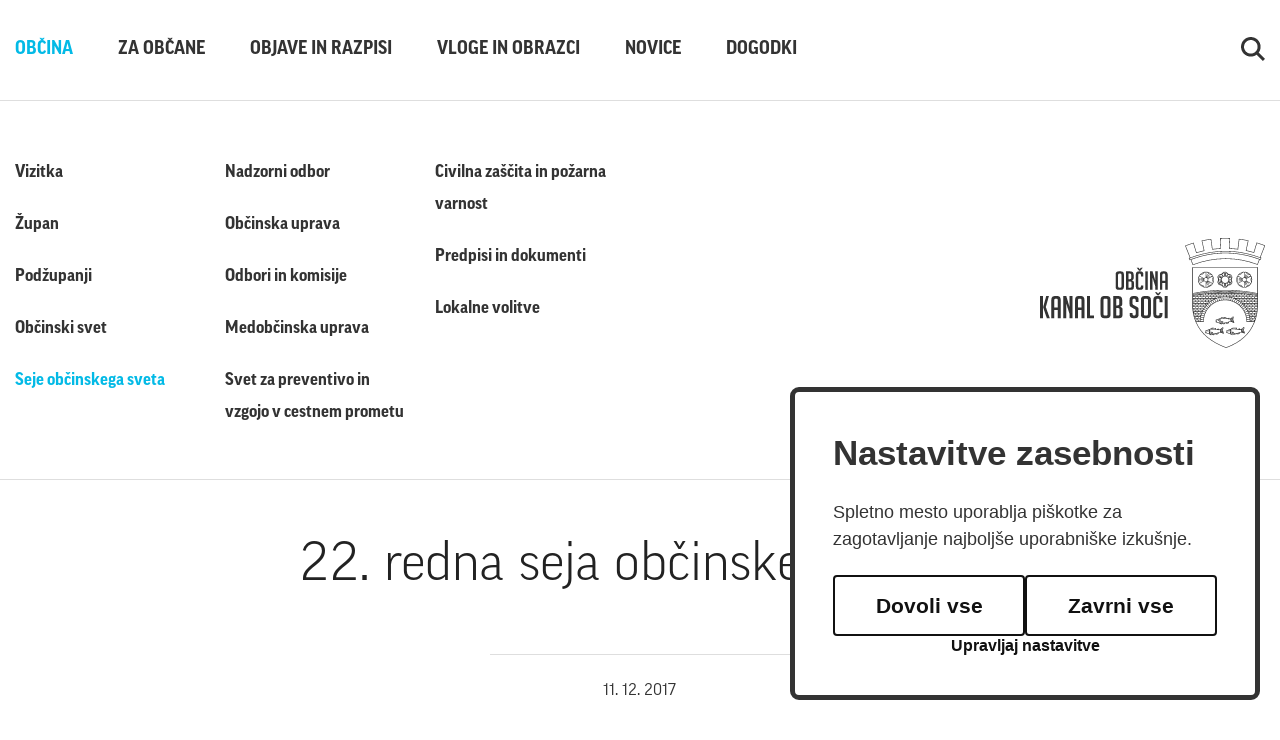

--- FILE ---
content_type: text/html; charset=UTF-8
request_url: https://www.obcina-kanal.si/sl/obcina/seje-obcinskega-sveta/2021060210311964/22-redna-seja-obcinskega-sveta/
body_size: 5943
content:
<!DOCTYPE html>
<html lang="sl">
<head>		
	<meta charset="UTF-8" />
	<title>Občina Kanal ob Soči</title>
<meta name="description" content="Občina Kanal ob Soči s 5.502 prebivalci (Vir: Statistični urad republike Slovenije, 2015) prišteva med občine s srednje velikim..."/>
<meta property="og:type" content="website"/>
<meta property="og:url" content="https://obcina-kanal.si/sl/obcina/seje-obcinskega-sveta/2021060210311964/22-redna-seja-obcinskega-sveta/"/>
<meta property="og:title" content="Občina Kanal ob Soči"/>
<meta property="og:description" content="Občina Kanal ob Soči s 5.502 prebivalci (Vir: Statistični urad republike Slovenije, 2015) prišteva med občine s srednje velikim..."/>
<meta property="og:image" content="https://obcina-kanal.si/images/social.jpg"/>
<meta property="twitter:card" content="summary_large_image"/>
<meta property="twitter:url" content="https://obcina-kanal.si/sl/obcina/seje-obcinskega-sveta/2021060210311964/22-redna-seja-obcinskega-sveta/"/>
<meta property="twitter:title" content="Občina Kanal ob Soči"/>
<meta property="twitter:description" content="Občina Kanal ob Soči s 5.502 prebivalci (Vir: Statistični urad republike Slovenije, 2015) prišteva med občine s srednje velikim..."/>
<meta property="twitter:image" content="https://obcina-kanal.si/images/social.jpg"/>
	<meta name="copyright" content="Copyright Arctur d. o. o. Vse pravice pridržane." />
	<meta name="author" content="Arctur d.o.o." />
	<meta name="viewport" content="width=device-width, initial-scale=1, maximum-scale=5" />
	<meta http-equiv="X-UA-Compatible" content="IE=edge" />
	<meta name="mobile-web-app-capable" content="yes">
	<meta name="apple-mobile-web-app-capable" content="yes">
	<meta name="application-name" content="Občina Kanal">
	<meta name="apple-mobile-web-app-title" content="Občina Kanal">
	<meta name="theme-color" content="#ffffff">
	<meta name="msapplication-navbutton-color" content="#ffffff">
	<meta name="apple-mobile-web-app-status-bar-style" content="black-translucent">
	<meta name="msapplication-starturl" content="/">
	<meta name="viewport" content="width=device-width, initial-scale=1, shrink-to-fit=no">
	<link rel="manifest" href="/manifest.json">

	<meta name="google-site-verification" content="vbUnlgo0ETZ4k2hvdVI4GIVFhfu54Pkp-sPqzZLob4I" />	
	<link rel="icon" type="image/x-icon" href="/favicon.ico" />
	<link rel="shortcut icon" type="image/x-icon" href="/favicon.ico" />
	
	<link rel="stylesheet" type="text/css" href="/vendor/vendor.min.css?v=1615810560"/>	<link rel="stylesheet" type="text/css" href="/css/style.css?v=1662704928" />	<link rel="alternate" type="application/rss+xml" href="/rss/rss.php" title="Novice" />
	<!--[if lt IE 9]>
	<script type="text/javascript" src="/lib/html5shiv/html5shiv-printshiv.min.js"></script>
	<![endif]-->
	<script>
		const _0x1bdb=['2798cUBvpQ','7691EDQvHp','2HzMCRT','127jfMtsq','427311AwOHEf','charAt','371759fDJpQA','</a>','106uaeGPF','1jIszrt','length','29597RDAFZd','fromCharCode','<a\x20class=\x22email\x22\x20href=\x22','pdlowr=','20162REmznP','71681Xzlbgo','charCodeAt'];const _0x3abc=function(_0x39999a,_0x17e519){_0x39999a=_0x39999a-0x101;let _0x1bdbc2=_0x1bdb[_0x39999a];return _0x1bdbc2;};(function(_0x1081a7,_0x2a50fa){const _0xeb2059=_0x3abc;while(!![]){try{const _0x366586=parseInt(_0xeb2059(0x110))+-parseInt(_0xeb2059(0x105))+-parseInt(_0xeb2059(0x104))*parseInt(_0xeb2059(0x101))+parseInt(_0xeb2059(0x111))*-parseInt(_0xeb2059(0x103))+parseInt(_0xeb2059(0x107))+parseInt(_0xeb2059(0x10a))*-parseInt(_0xeb2059(0x10c))+parseInt(_0xeb2059(0x109))*parseInt(_0xeb2059(0x102));if(_0x366586===_0x2a50fa)break;else _0x1081a7['push'](_0x1081a7['shift']());}catch(_0x2df18c){_0x1081a7['push'](_0x1081a7['shift']());}}}(_0x1bdb,0x3d69f));var mDec=function mDec(_0x13b905,_0x4cfa8a,_0x56b75a,_0x27b7f2){const _0x390a8e=_0x3abc;(_0x4cfa8a==undefined||_0x4cfa8a=='')&&(_0x4cfa8a=_0x13b905);_0x56b75a==undefined&&(_0x56b75a='');let _0x2138ad=_0x390a8e(0x10f)+_0x13b905,_0x3f8227='';for(let _0x7cb12b=0x0;_0x7cb12b<_0x2138ad['length'];_0x7cb12b++){let _0x1708c0=_0x2138ad[_0x390a8e(0x112)](_0x7cb12b)-0x3;_0x3f8227+=String[_0x390a8e(0x10d)](_0x1708c0);}let _0x44e970='';for(let _0x231ab7=0x0;_0x231ab7<_0x4cfa8a[_0x390a8e(0x10b)];_0x231ab7++){let _0x20afe3=_0x4cfa8a[_0x390a8e(0x112)](_0x231ab7);_0x20afe3>=0x23&&_0x20afe3<=0x7e?_0x44e970+=String[_0x390a8e(0x10d)](_0x20afe3-0x3):_0x44e970+=_0x4cfa8a[_0x390a8e(0x106)](_0x231ab7);}_0x27b7f2==''&&(_0x27b7f2=_0x44e970),document['write'](_0x390a8e(0x10e)+_0x3f8227+_0x56b75a+'\x22>'+_0x27b7f2+_0x390a8e(0x108));};
	</script>
	<script src="https://www.recaptcha.net/recaptcha/api.js?onload=captchaCallback&render=explicit&hl=sl" async defer></script></head><body id="body-content" data-strid="municipal_slo">
    <a class="skip-main" title="Na vsebino" href="#main">Na vsebino</a>
<nav class="navbar navbar-expand-md fixed-top kanalNav">
    <div class="container">
        <a class="navbar-brand d-block d-md-none" href="/" title="Občina Kanal ob Soči"><img src="/images/backgrounds/icons/kanal-logo-mobile.svg" alt="Občina Kanal ob Soči" class="img-fluid"></a>
        	<button class="custom-toggler collapsed navbar-toggler" type="button" data-toggle="collapse" 
								data-target="#bs-main-menu-collapse" aria-controls="bs-main-menu-collapse" aria-expanded="false" aria-label="Toggle navigation">		<span></span>		<span></span>	</button>	<div class="collapse navbar-collapse" id="bs-main-menu-collapse"><ul class="navbar-nav searchMenu d-flex d-md-none ml-auto"><li class="nav-item p-0 openSearchMobile"><a class="nav-link" href="#" title="Iskanje"><img src="/images/backgrounds/icons/search.svg" alt="Iskanje"></a></li></ul>		<ul id="main-menu-bootstrap" class="navbar-nav"><li class="nav-item bs-level1 bs-level1-open first"><a href="/sl/obcina/" data-url-v-dir="obcina" class="nav-link bs-level1" title="Občina">Občina</a></li>
<li class="nav-item bs-level1"><a href="/sl/za-obcane/oskrba-s-pitno-vodo/" data-url-v-dir="za-obcane" class="nav-link bs-level1" title="Za občane">Za občane</a></li>
<li class="nav-item bs-level1"><a href="/sl/objave-in-razpisi/" data-url-v-dir="objave-in-razpisi" class="nav-link bs-level1" title="Objave in razpisi">Objave in razpisi</a></li>
<li class="nav-item bs-level1"><a href="/sl/vloge-in-obrazci/gospodarstvo/" data-url-v-dir="vloge-in-obrazci" class="nav-link bs-level1" title="Vloge in obrazci">Vloge in obrazci</a></li>
<li class="nav-item bs-level1"><a href="/sl/novice/" data-url-v-dir="novice" class="nav-link bs-level1" title="Novice">Novice</a></li>
<li class="nav-item bs-level1"><a href="/sl/dogodki/" data-url-v-dir="dogodki" class="nav-link bs-level1" title="Dogodki">Dogodki</a></li>
		</ul><ul class="navbar-nav d-none d-md-flex ml-auto"><li class="nav-item searchOpen p-0"><a class="nav-link" href="#" title="Iskanje"><img src="/images/backgrounds/icons/search.svg" alt="Iskanje"></a></li></ul><div class="navText">KANAL<br><light>OB</light><br><light>SOČI</light></div>	</div>    </div>
    <div id="form-mini-search-wrapper">	<div class="form-mini-search-inner-wrapper">		<div class="content-wrapper">			<form id="search-mini-form" name="search-mini-form" action="/sl/iskanje/" method="post" autocomplete="off">				<div class="search-input-group ui-front">					<label for="input-search-mini" class="d-none">Iskalni niz</label>					<input type="text" name="search-field" id="input-search-mini" placeholder="Iskanje"
											class="disableAutoComplete form-control search-main-input" value="" />					<span class="fa fa-search submit-helper"></span>					<input type="hidden" name="_submit_check" value="1" />					<span class="closeSearch" onclick="$('#form-mini-search-wrapper').fadeOut('fase');">Zapri iskalnik</span>				</label>			</form>		</div>	</div></div></nav>
<header class="desktop">
    <div class="container d-flex flex-column">
        <div class="row d-flex flex-column flex-grow-1">
            <div class="col-md-12">
                <div class="row flex-row justify-content-between align-items-center">
                    <div class="col-md-6 sub-columns">
                    <ul class='sub-menu'><li class="nav-item bs-level1 first"><a href="/sl/obcina/vizitka/" data-url-v-dir="vizitka" class="nav-link bs-level1" title="Vizitka">Vizitka</a></li>
<li class="nav-item bs-level1"><a href="/sl/obcina/zupan/" data-url-v-dir="zupan" class="nav-link bs-level1" title="Župan">Župan</a></li>
<li class="nav-item bs-level1"><a href="/sl/obcina/podzupanji/" data-url-v-dir="podzupanji" class="nav-link bs-level1" title="Podžupanji">Podžupanji</a></li>
<li class="nav-item bs-level1"><a href="/sl/obcina/obcinski-svet/" data-url-v-dir="obcinski-svet" class="nav-link bs-level1" title="Občinski svet">Občinski svet</a></li>
<li class="nav-item bs-level1 bs-level1-open"><a href="/sl/obcina/seje-obcinskega-sveta/" data-url-v-dir="seje-obcinskega-sveta" class="nav-link bs-level1" title="Seje občinskega sveta">Seje občinskega sveta</a></li>
<li class="nav-item bs-level1"><a href="/sl/obcina/nadzorni-odbor/" data-url-v-dir="nadzorni-odbor" class="nav-link bs-level1" title="Nadzorni odbor">Nadzorni odbor</a></li>
<li class="nav-item bs-level1"><a href="/sl/obcina/obcinska-uprava/" data-url-v-dir="obcinska-uprava" class="nav-link bs-level1" title="Občinska uprava">Občinska uprava</a></li>
<li class="nav-item bs-level1"><a href="/sl/obcina/odbori-in-komisije/" data-url-v-dir="odbori-in-komisije" class="nav-link bs-level1" title="Odbori in komisije">Odbori in komisije</a></li>
<li class="nav-item bs-level1"><a href="/sl/obcina/medobcinska-uprava/" data-url-v-dir="medobcinska-uprava" class="nav-link bs-level1" title="Medobčinska uprava">Medobčinska uprava</a></li>
<li class="nav-item bs-level1"><a href="/sl/obcina/spv/" data-url-v-dir="spv" class="nav-link bs-level1" title="Svet za preventivo in vzgojo v cestnem prometu">Svet za preventivo in vzgojo v cestnem prometu</a></li>
<li class="nav-item bs-level1"><a href="/sl/obcina/civilna-zascita-in-pozarna-varnost/" data-url-v-dir="civilna-zascita-in-pozarna-varnost" class="nav-link bs-level1" title="Civilna zaščita in požarna varnost">Civilna zaščita in požarna varnost</a></li>
<li class="nav-item bs-level1 dropdown"><a href="/sl/obcina/predpisi-in-dokumenti-/" data-url-v-dir="predpisi-in-dokumenti-" class="nav-link bs-level1" title="Predpisi in dokumenti ">Predpisi in dokumenti </a>
<ul class="dropdown-menu bs-level2">
<li class="nav-item bs-level2 first"><a href="/sl/obcina/predpisi-in-dokumenti-/finance/" data-url-v-dir="finance" class="nav-link bs-level2" title="Finance">Finance</a></li>
<li class="nav-item bs-level2"><a href="/sl/obcina/predpisi-in-dokumenti-/okolje-in-prostor/" data-url-v-dir="okolje-in-prostor" class="nav-link bs-level2" title="Okolje in prostor">Okolje in prostor</a></li>
<li class="nav-item bs-level2"><a href="/sl/obcina/predpisi-in-dokumenti-/skupna-delovna-skupina/" data-url-v-dir="skupna-delovna-skupina" class="nav-link bs-level2" title="Skupna delovna skupina">Skupna delovna skupina</a></li>
<li class="nav-item bs-level2"><a href="/sl/obcina/predpisi-in-dokumenti-/drugi-dokumenti/" data-url-v-dir="drugi-dokumenti" class="nav-link bs-level2" title="Drugi dokumenti">Drugi dokumenti</a></li>
</ul>
</li>
<li class="nav-item bs-level1"><a href="/sl/obcina/lokalne-volitve/" data-url-v-dir="lokalne-volitve" class="nav-link bs-level1" title="Lokalne volitve">Lokalne volitve</a></li>
</ul>                    </div>
                    <div class="col-md-3 d-none d-md-block text-right">
                        <a href="/" title="Občina Kanal ob Soči"><img src="/images/backgrounds/icons/kanal-logo-desktop.svg" class="img-fluid" alt="Občina Kanal ob Soči"></a>
                    </div>
                </div>
            </div>
        </div>
    </div>
</header>    <section class="content" id="main">
        <div class="container h-100">
            <div class="row justify-content-center">
                <div class="col-md-8 pageContent">
                    <h1>22. redna seja občinskega sveta</h1>
                    <div class="contentDate">11. 12. 2017</div><p><strong>22. redno sejo občinskega sveta v četrtek, 14. december 2017, ob 16. uri, v<br /> sejni sobi občine, Trg svobode 23, Kanal</strong><br /> <br /> Potrditev zapisnika 21. redne seje občinskega sveta.<br /> <br /> Za sejo predlagam naslednji dnevni <a rel="ATTACH" class="lipdf" href="/mma/Vabilo_-_22._redno_sejo_ob__inskega_sveta.pdf/2017120814384903/?m=1512740328" target="_blank" title="red:">red:</a><br /> 1. Vpra&scaron;anja, predlogi, pobude svetnikov in odgovori župana in občinske uprave.<br /> <br /> 2. Razprava in sklepanje o Statutu Občine Kanal ob Soči &ndash; II. branje.<br /> Poročevalec koordinator statutarne komisije <a class="URL" href="http://www.obcina-kanal.si/gids/sporocilo/2017100609060767/" title="(gradivo v prilogi 21. redne seje)"><strong>(gradivo v prilogi 21. redne seje)</strong></a><br /> <br /> 3. Obravnava zaključnega poročila Nadzornega odbora občine Kanal ob Soči o opravljenem nadzoru.<br /> Poročevalec predsednica nadzornega odbora <a class="URL" href="http://www.obcina-kanal.si/gids/sporocilo/2017100609060767/" title="(gradivo v prilogi 21. redne seje)"><strong>(gradivo v prilogi 21. redne seje)</strong></a><br /> <br /> 4. Razprava in sklepanje o Odloku o krajevnih skupnostih &ndash; I. branje.<br /> Poročevalec župan <a class="URL" href="http://www.obcina-kanal.si/gids/sporocilo/2017100609060767/" title="(gradivo v prilogi 21. redne seje)"><strong>(gradivo v prilogi 21. redne seje)</strong></a><br /> <br /> 5. Razprava in sklepanju o Odloku o pokopali&scaron;kem redu v Občini Kanal ob Soči &ndash; I. branje.<br /> Poročevalec župan <a class="URL" href="http://www.obcina-kanal.si/gids/sporocilo/2017100609060767/" title="(gradivo v prilogi 21. redne seje)"><strong>(gradivo v prilogi 21. redne seje)</strong></a><br /> <br /> 6. Razprava in sklepanje o odloku o Nadomestilu za uporabo stavbnega zemlji&scaron;ča &ndash; hitri postopek.<br /> Poročevalec župan (gradivo v prilogi)<br /> GRADIVO: <a rel="ATTACH" class="lipdf" href="/mma/2017_12_06_Odlok_NUSZ_Kanal_ob_So__i-predlog_TG.pdf/2017120814053126/?m=1512738330" target="_blank" title="1">1</a><br /> <br /> 7. Program dela občinskega sveta v letu 2018.<br /> Poročevalec župan (gradivo v prilogi)<br /> GRADIVO: <a rel="ATTACH" class="lipdf" href="/mma/Program_dela_OS_2018.pdf/2017120814055744/?m=1512738356" target="_blank" title="1">1</a><br /> <br /> 8. Razprava in sklepanje o Načrtu razvoja odprtega &scaron;irokopasovnega omrežja elektronskih komunikacij naslednje generacije v Občini Kanal ob Soči.<br /> Poročevalec župan (gradivo v prilogi)<br /> GRADIVO: <a rel="ATTACH" class="lipdf" href="/mma/sklep-na__rt_razvoja_GO__O.pdf/2017120814130179/?m=1512738780" target="_blank" title="1">1</a>, <a rel="ATTACH" class="lipdf" href="/mma/Na__rt_GO__O__Ob__ina_Kanal_ob_So__i__01.07.2017__KON__NI.pdf/2017120814064097/?m=1512738399" target="_blank" title="2">2</a>, <a rel="ATTACH" class="lipdf" href="/mma/Predstavitev_Na__ta_razvoja_Ob__ine_Kanal_ob_So__i_na_ob__inskem_svetu.pdf/2017120814102173/?m=1512738620" target="_blank" title="3">3</a><br /> <br /> 9. Premoženjske zadeve.<br /> Poročevalec župan (gradivo v prilogi)<br /> GRADIVO: <a rel="ATTACH" class="lipdf" href="/mma/glava.pdf/2017121111082452/?m=1512986903" target="_blank" title="1">1</a>, <a rel="ATTACH" class="lipdf" href="/mma/Ukinitev_GJD__predlog_sklepa.pdf/2017121111084709/?m=1512986927" target="_blank" title="2">2</a>, <a rel="ATTACH" class="lipdf" href="/mma/PRILOGA__1.pdf/2017121111093462/?m=1512986973" target="_blank" title="3">3</a>, <a rel="ATTACH" class="lipdf" href="/mma/PRILOGA_2.pdf/2017121111095800/?m=1512986998" target="_blank" title="4">4</a><br /> <br /> Skladno s 3. odstavkom 27. člena Poslovnika občinskega sveta je vabilo s priloženim gradivom objavljeno vsaj tri dni pred sejo tudi na spletni strani občine.<br /> <br /> Andrej Maffi<br /> župan<br /> <br /> <br /> Vabljeni:<br /> - člani občinskega sveta<br /> - direktorica občinske uprave<br /> - predsednica nadzornega odbora Ljudmila Čibej Boltar<br /> - koordinator statutarne komisije Dejan Valentinčič<br /> - predstavnik RRA Severne Primorske d.o.o. Nova Gorica<br /> - TerraGIS d.o.o. &ndash; Igor Martin&scaron;ek<br /> <br /> Obve&scaron;čeni:<br /> - krajevne skupnosti v Občini Kanal ob Soči<br /> - nadzorni odbor<br /> - mediji</p>                    <div class="col-md-12 mt-5 clearBoth"><a href="/sl/obcina/seje-obcinskega-sveta/" class="list-backlink">Nazaj</a></div>                </div>
                            </div>
        </div>
    </section>
<footer>	
		<div class="container">
            <div class="row justify-content-between align-items-end">
                <div class="col-md-5 order-2 order-md-1">
                    <div class="row">
                        <div class="col-md-5 order-2 order-md-1">
                            <div class="wrapfooterText">
                                <div class="footerText">
                                    KANAL<br>
                                    <light>OB</light><br>
                                    <light>SOČI</light>
                                </div>
                            </div>
                        </div>
                        <div class="col-md-6 order-1 order-md-2">
                            <address>
                                <strong>Občina Kanal ob Soči</strong><br>
                                Trg svobode 23 p.p. 50<br>
                                5213 Kanal<br>
                                T: 05 398 1200<br>
                                E: <script type="text/javascript">mDec('jsCreflqd0ndqdo1vl', 'jsCreflqd0ndqdo1vl', '', '');</script>                            </address>
                        </div>
                    </div>
                </div>
                <div class="col-md-7 order-1 order-md-2 text-md-right">
                    <div class="wrapLogos">
                        <!-- <img src="/images/backgrounds/icons/logo-30letSLO.svg" class="img-fluid" alt="30 let Slovenije">  -->
                        <a href="https://www.go2025.eu/" target="_blank"><img src="/images/backgrounds/icons/logo-GO2025.svg" class="img-fluid" alt="GO2025"></a> 
                        <a href="https://www.tic-kanal.si/slovenia-green" target="_blank"><img src="/images/backgrounds/icons/slovenia-green.svg" class="img-fluid" alt="Slovenija Green Destination"></a>
                        <a href="https://spot.gov.si/sl/" target="_blank"><img src="/images/backgrounds/icons/spot.svg" class="img-fluid" alt="SPOT"></a>
                    </div>
                    <p><a href="/sl/izjava-o-dostopnosti/">Izjava o dostopnosti</a> / &copy; Občina Kanal / Produkcija: <a href="https://www.arctur.si">Ar&copy;tur</a></p>
                </div>
            </div>
        </div>
	</footer>
    <script type="text/javascript" src="/vendor/vendor.min.js?v=1615810560"></script>	<script type="text/javascript" src="/js/scripts.min.js?v=1662704928"></script>	<!-- Global site tag (gtag.js) - Google Analytics -->
<script async src="https://www.googletagmanager.com/gtag/js?id=G-PDFS6RSZQ9"></script>
<script type="text/plain" data-cookiecategory="analytics">
  window.dataLayer = window.dataLayer || [];
  function gtag(){dataLayer.push(arguments);}
  gtag('js', new Date());

  gtag('config', 'G-PDFS6RSZQ9');
</script>    
    <script type="text/javascript" src="https://cookie.web.arctur.si/cookies/cookieconsent.js" id="cookiejs" data-link="#03BAE6" data-button="#03BAE6" data-buttontext="#FFFFFF" data-buttonhover="#3399fe" data-buttonborder="none" data-privacylink="/sl/za-obcane/varstvo-osebnih-podatkov/" data-displaybutton="yes" data-forceconsent="false"></script>
	<div class="arcwaelement arcwaelement-outer" title="Meni za dostopnost">
	<span class="access arcwaelement arcwaelement-inner"></span>
</div>
<script>
	(function(doc, tag, id) {
		var js = doc.getElementsByTagName(tag)[0];
		if (doc.getElementById(id)) {
			return;
		}
		js = doc.createElement(tag);
		js.id = id;
		js.src = "/accessibility/plugin.js?v3";
		js.type = "text/javascript";
		doc.body.appendChild(js);
	}(document, 'script', 'arcwa-script'));
	window.onload = function() {
		ARCwa.setOptions({
			// change position of the plugin here !
			position: 'bottom',
			triggerLeftRight: 'right',
			icon: '/accessibility/images/accessibility.svg',
			customTrigger: '.arcwaelement-outer',
		});
		ARCwa.render();
	}
</script></body>
</html>

--- FILE ---
content_type: image/svg+xml
request_url: https://www.obcina-kanal.si/images/backgrounds/icons/dl-pdf.svg
body_size: 1233
content:
<?xml version="1.0" encoding="utf-8"?>
<!-- Generator: Adobe Illustrator 25.2.1, SVG Export Plug-In . SVG Version: 6.00 Build 0)  -->
<svg version="1.1" id="Layer_1" xmlns="http://www.w3.org/2000/svg" xmlns:xlink="http://www.w3.org/1999/xlink" x="0px" y="0px"
	 width="45.5px" height="18.5px" viewBox="0 0 45.5 18.5" style="enable-background:new 0 0 45.5 18.5;" xml:space="preserve">
<style type="text/css">
	.st0{fill:#01BAE7;}
</style>
<g>
	<path class="st0" d="M14.8,10.6v2.9h-1.6V5.7H16c0.9,0,1.6,0.2,2.1,0.7s0.7,1,0.7,1.8c0,0.7-0.2,1.3-0.7,1.8
		c-0.5,0.4-1.2,0.7-2.1,0.7L14.8,10.6L14.8,10.6z M17.2,8.1c0-0.4-0.1-0.7-0.3-0.9c-0.2-0.2-0.6-0.3-1-0.3h-1.1v2.4h1.1
		C16.8,9.3,17.2,8.9,17.2,8.1z"/>
	<path class="st0" d="M26.2,11.6c-0.3,0.6-0.8,1-1.4,1.4s-1.3,0.5-2.2,0.5h-2.8V5.7h2.8c0.8,0,1.6,0.2,2.2,0.5
		c0.6,0.3,1.1,0.8,1.4,1.4c0.3,0.6,0.5,1.3,0.5,2C26.7,10.3,26.5,11,26.2,11.6z M24.4,11.4c0.5-0.4,0.7-1.1,0.7-1.8
		c0-0.8-0.2-1.4-0.7-1.9C23.9,7.2,23.3,7,22.5,7h-1.1v5h1.1C23.3,12.1,23.9,11.8,24.4,11.4z"/>
	<path class="st0" d="M32.6,5.7v1.2h-3.3V9H32v1.2h-2.6v3.3h-1.6V5.7H32.6z"/>
</g>
<g>
	<path class="st0" d="M36.2,18.5h-27C4.1,18.5,0,14.4,0,9.2C0,4.1,4.1,0,9.2,0h27c5.1,0,9.2,4.1,9.2,9.2
		C45.5,14.4,41.4,18.5,36.2,18.5z M9.2,1.5C5,1.5,1.5,5,1.5,9.2C1.5,13.5,5,17,9.2,17h27c4.3,0,7.8-3.5,7.8-7.8
		c0-4.3-3.5-7.7-7.8-7.7H9.2z"/>
</g>
</svg>


--- FILE ---
content_type: image/svg+xml
request_url: https://www.obcina-kanal.si/images/backgrounds/icons/arrow-more.svg
body_size: 552
content:
<?xml version="1.0" encoding="utf-8"?>
<!-- Generator: Adobe Illustrator 25.0.1, SVG Export Plug-In . SVG Version: 6.00 Build 0)  -->
<svg version="1.1" id="Layer_1" xmlns="http://www.w3.org/2000/svg" xmlns:xlink="http://www.w3.org/1999/xlink" x="0px" y="0px"
	 width="21.67px" height="32px" viewBox="0 0 21.67 32" style="enable-background:new 0 0 21.67 32;" xml:space="preserve">
<style type="text/css">
	.st0{fill:#333333;}
</style>
<g>
	<g>
		<path class="st0" d="M10.717,16L0.001,26.51L5.357,32L21.67,16L5.357,0L0,5.49L10.717,16z M1.413,26.525L11.635,16.5h8.099
			L5.373,30.584L1.413,26.525z M5.373,1.416L19.733,15.5h-8.099L1.413,5.475L5.373,1.416z"/>
	</g>
</g>
</svg>


--- FILE ---
content_type: image/svg+xml
request_url: https://www.obcina-kanal.si/images/backgrounds/icons/spot.svg
body_size: 2174
content:
<svg version="1.2" baseProfile="tiny-ps" xmlns="http://www.w3.org/2000/svg" viewBox="0 0 150 47" width="150" height="47">
	<title>SPOT_LOGO-01</title>
	<defs>
		<image  width="146" height="33" id="img1" href="[data-uri]"/>
	</defs>
	<style>
		tspan { white-space:pre }
	</style>
	<use id="Background" href="#img1" x="2" y="7" />
</svg>